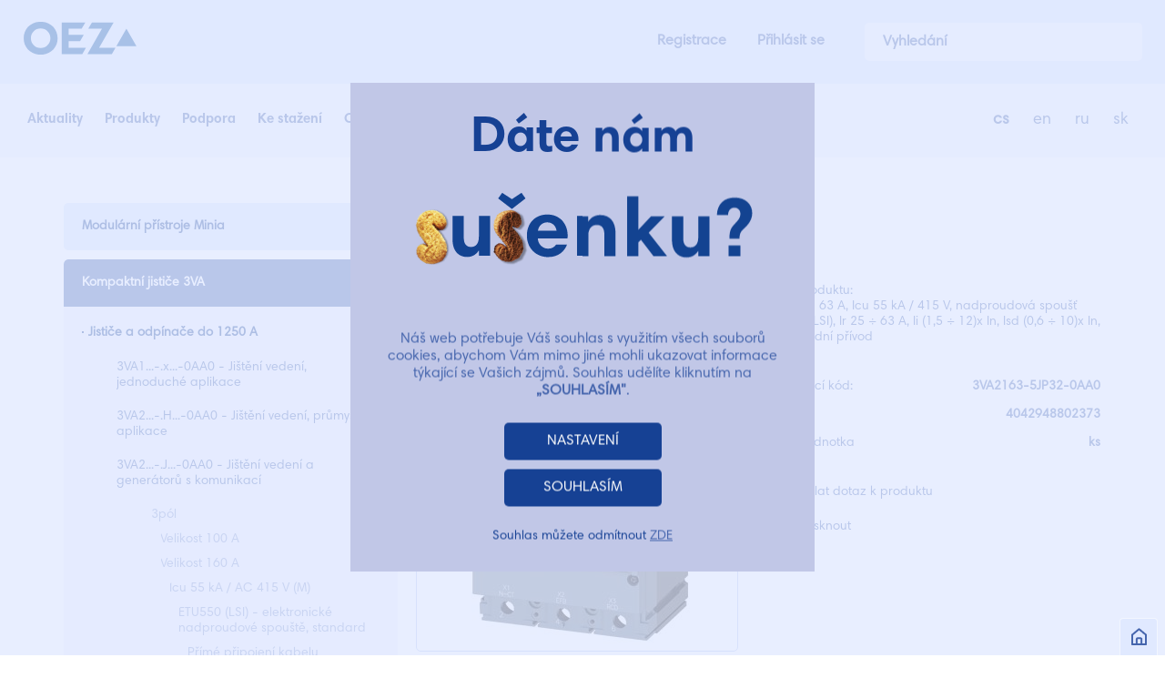

--- FILE ---
content_type: text/html; charset=utf-8
request_url: https://www.google.com/recaptcha/api2/anchor?ar=1&k=6LeNw7kZAAAAADl3J_754bPCgEohkTjvLXkhZ9Kr&co=aHR0cHM6Ly93d3cub2V6LmN6OjQ0Mw..&hl=en&v=PoyoqOPhxBO7pBk68S4YbpHZ&size=invisible&anchor-ms=20000&execute-ms=30000&cb=yu1528lacbnh
body_size: 48616
content:
<!DOCTYPE HTML><html dir="ltr" lang="en"><head><meta http-equiv="Content-Type" content="text/html; charset=UTF-8">
<meta http-equiv="X-UA-Compatible" content="IE=edge">
<title>reCAPTCHA</title>
<style type="text/css">
/* cyrillic-ext */
@font-face {
  font-family: 'Roboto';
  font-style: normal;
  font-weight: 400;
  font-stretch: 100%;
  src: url(//fonts.gstatic.com/s/roboto/v48/KFO7CnqEu92Fr1ME7kSn66aGLdTylUAMa3GUBHMdazTgWw.woff2) format('woff2');
  unicode-range: U+0460-052F, U+1C80-1C8A, U+20B4, U+2DE0-2DFF, U+A640-A69F, U+FE2E-FE2F;
}
/* cyrillic */
@font-face {
  font-family: 'Roboto';
  font-style: normal;
  font-weight: 400;
  font-stretch: 100%;
  src: url(//fonts.gstatic.com/s/roboto/v48/KFO7CnqEu92Fr1ME7kSn66aGLdTylUAMa3iUBHMdazTgWw.woff2) format('woff2');
  unicode-range: U+0301, U+0400-045F, U+0490-0491, U+04B0-04B1, U+2116;
}
/* greek-ext */
@font-face {
  font-family: 'Roboto';
  font-style: normal;
  font-weight: 400;
  font-stretch: 100%;
  src: url(//fonts.gstatic.com/s/roboto/v48/KFO7CnqEu92Fr1ME7kSn66aGLdTylUAMa3CUBHMdazTgWw.woff2) format('woff2');
  unicode-range: U+1F00-1FFF;
}
/* greek */
@font-face {
  font-family: 'Roboto';
  font-style: normal;
  font-weight: 400;
  font-stretch: 100%;
  src: url(//fonts.gstatic.com/s/roboto/v48/KFO7CnqEu92Fr1ME7kSn66aGLdTylUAMa3-UBHMdazTgWw.woff2) format('woff2');
  unicode-range: U+0370-0377, U+037A-037F, U+0384-038A, U+038C, U+038E-03A1, U+03A3-03FF;
}
/* math */
@font-face {
  font-family: 'Roboto';
  font-style: normal;
  font-weight: 400;
  font-stretch: 100%;
  src: url(//fonts.gstatic.com/s/roboto/v48/KFO7CnqEu92Fr1ME7kSn66aGLdTylUAMawCUBHMdazTgWw.woff2) format('woff2');
  unicode-range: U+0302-0303, U+0305, U+0307-0308, U+0310, U+0312, U+0315, U+031A, U+0326-0327, U+032C, U+032F-0330, U+0332-0333, U+0338, U+033A, U+0346, U+034D, U+0391-03A1, U+03A3-03A9, U+03B1-03C9, U+03D1, U+03D5-03D6, U+03F0-03F1, U+03F4-03F5, U+2016-2017, U+2034-2038, U+203C, U+2040, U+2043, U+2047, U+2050, U+2057, U+205F, U+2070-2071, U+2074-208E, U+2090-209C, U+20D0-20DC, U+20E1, U+20E5-20EF, U+2100-2112, U+2114-2115, U+2117-2121, U+2123-214F, U+2190, U+2192, U+2194-21AE, U+21B0-21E5, U+21F1-21F2, U+21F4-2211, U+2213-2214, U+2216-22FF, U+2308-230B, U+2310, U+2319, U+231C-2321, U+2336-237A, U+237C, U+2395, U+239B-23B7, U+23D0, U+23DC-23E1, U+2474-2475, U+25AF, U+25B3, U+25B7, U+25BD, U+25C1, U+25CA, U+25CC, U+25FB, U+266D-266F, U+27C0-27FF, U+2900-2AFF, U+2B0E-2B11, U+2B30-2B4C, U+2BFE, U+3030, U+FF5B, U+FF5D, U+1D400-1D7FF, U+1EE00-1EEFF;
}
/* symbols */
@font-face {
  font-family: 'Roboto';
  font-style: normal;
  font-weight: 400;
  font-stretch: 100%;
  src: url(//fonts.gstatic.com/s/roboto/v48/KFO7CnqEu92Fr1ME7kSn66aGLdTylUAMaxKUBHMdazTgWw.woff2) format('woff2');
  unicode-range: U+0001-000C, U+000E-001F, U+007F-009F, U+20DD-20E0, U+20E2-20E4, U+2150-218F, U+2190, U+2192, U+2194-2199, U+21AF, U+21E6-21F0, U+21F3, U+2218-2219, U+2299, U+22C4-22C6, U+2300-243F, U+2440-244A, U+2460-24FF, U+25A0-27BF, U+2800-28FF, U+2921-2922, U+2981, U+29BF, U+29EB, U+2B00-2BFF, U+4DC0-4DFF, U+FFF9-FFFB, U+10140-1018E, U+10190-1019C, U+101A0, U+101D0-101FD, U+102E0-102FB, U+10E60-10E7E, U+1D2C0-1D2D3, U+1D2E0-1D37F, U+1F000-1F0FF, U+1F100-1F1AD, U+1F1E6-1F1FF, U+1F30D-1F30F, U+1F315, U+1F31C, U+1F31E, U+1F320-1F32C, U+1F336, U+1F378, U+1F37D, U+1F382, U+1F393-1F39F, U+1F3A7-1F3A8, U+1F3AC-1F3AF, U+1F3C2, U+1F3C4-1F3C6, U+1F3CA-1F3CE, U+1F3D4-1F3E0, U+1F3ED, U+1F3F1-1F3F3, U+1F3F5-1F3F7, U+1F408, U+1F415, U+1F41F, U+1F426, U+1F43F, U+1F441-1F442, U+1F444, U+1F446-1F449, U+1F44C-1F44E, U+1F453, U+1F46A, U+1F47D, U+1F4A3, U+1F4B0, U+1F4B3, U+1F4B9, U+1F4BB, U+1F4BF, U+1F4C8-1F4CB, U+1F4D6, U+1F4DA, U+1F4DF, U+1F4E3-1F4E6, U+1F4EA-1F4ED, U+1F4F7, U+1F4F9-1F4FB, U+1F4FD-1F4FE, U+1F503, U+1F507-1F50B, U+1F50D, U+1F512-1F513, U+1F53E-1F54A, U+1F54F-1F5FA, U+1F610, U+1F650-1F67F, U+1F687, U+1F68D, U+1F691, U+1F694, U+1F698, U+1F6AD, U+1F6B2, U+1F6B9-1F6BA, U+1F6BC, U+1F6C6-1F6CF, U+1F6D3-1F6D7, U+1F6E0-1F6EA, U+1F6F0-1F6F3, U+1F6F7-1F6FC, U+1F700-1F7FF, U+1F800-1F80B, U+1F810-1F847, U+1F850-1F859, U+1F860-1F887, U+1F890-1F8AD, U+1F8B0-1F8BB, U+1F8C0-1F8C1, U+1F900-1F90B, U+1F93B, U+1F946, U+1F984, U+1F996, U+1F9E9, U+1FA00-1FA6F, U+1FA70-1FA7C, U+1FA80-1FA89, U+1FA8F-1FAC6, U+1FACE-1FADC, U+1FADF-1FAE9, U+1FAF0-1FAF8, U+1FB00-1FBFF;
}
/* vietnamese */
@font-face {
  font-family: 'Roboto';
  font-style: normal;
  font-weight: 400;
  font-stretch: 100%;
  src: url(//fonts.gstatic.com/s/roboto/v48/KFO7CnqEu92Fr1ME7kSn66aGLdTylUAMa3OUBHMdazTgWw.woff2) format('woff2');
  unicode-range: U+0102-0103, U+0110-0111, U+0128-0129, U+0168-0169, U+01A0-01A1, U+01AF-01B0, U+0300-0301, U+0303-0304, U+0308-0309, U+0323, U+0329, U+1EA0-1EF9, U+20AB;
}
/* latin-ext */
@font-face {
  font-family: 'Roboto';
  font-style: normal;
  font-weight: 400;
  font-stretch: 100%;
  src: url(//fonts.gstatic.com/s/roboto/v48/KFO7CnqEu92Fr1ME7kSn66aGLdTylUAMa3KUBHMdazTgWw.woff2) format('woff2');
  unicode-range: U+0100-02BA, U+02BD-02C5, U+02C7-02CC, U+02CE-02D7, U+02DD-02FF, U+0304, U+0308, U+0329, U+1D00-1DBF, U+1E00-1E9F, U+1EF2-1EFF, U+2020, U+20A0-20AB, U+20AD-20C0, U+2113, U+2C60-2C7F, U+A720-A7FF;
}
/* latin */
@font-face {
  font-family: 'Roboto';
  font-style: normal;
  font-weight: 400;
  font-stretch: 100%;
  src: url(//fonts.gstatic.com/s/roboto/v48/KFO7CnqEu92Fr1ME7kSn66aGLdTylUAMa3yUBHMdazQ.woff2) format('woff2');
  unicode-range: U+0000-00FF, U+0131, U+0152-0153, U+02BB-02BC, U+02C6, U+02DA, U+02DC, U+0304, U+0308, U+0329, U+2000-206F, U+20AC, U+2122, U+2191, U+2193, U+2212, U+2215, U+FEFF, U+FFFD;
}
/* cyrillic-ext */
@font-face {
  font-family: 'Roboto';
  font-style: normal;
  font-weight: 500;
  font-stretch: 100%;
  src: url(//fonts.gstatic.com/s/roboto/v48/KFO7CnqEu92Fr1ME7kSn66aGLdTylUAMa3GUBHMdazTgWw.woff2) format('woff2');
  unicode-range: U+0460-052F, U+1C80-1C8A, U+20B4, U+2DE0-2DFF, U+A640-A69F, U+FE2E-FE2F;
}
/* cyrillic */
@font-face {
  font-family: 'Roboto';
  font-style: normal;
  font-weight: 500;
  font-stretch: 100%;
  src: url(//fonts.gstatic.com/s/roboto/v48/KFO7CnqEu92Fr1ME7kSn66aGLdTylUAMa3iUBHMdazTgWw.woff2) format('woff2');
  unicode-range: U+0301, U+0400-045F, U+0490-0491, U+04B0-04B1, U+2116;
}
/* greek-ext */
@font-face {
  font-family: 'Roboto';
  font-style: normal;
  font-weight: 500;
  font-stretch: 100%;
  src: url(//fonts.gstatic.com/s/roboto/v48/KFO7CnqEu92Fr1ME7kSn66aGLdTylUAMa3CUBHMdazTgWw.woff2) format('woff2');
  unicode-range: U+1F00-1FFF;
}
/* greek */
@font-face {
  font-family: 'Roboto';
  font-style: normal;
  font-weight: 500;
  font-stretch: 100%;
  src: url(//fonts.gstatic.com/s/roboto/v48/KFO7CnqEu92Fr1ME7kSn66aGLdTylUAMa3-UBHMdazTgWw.woff2) format('woff2');
  unicode-range: U+0370-0377, U+037A-037F, U+0384-038A, U+038C, U+038E-03A1, U+03A3-03FF;
}
/* math */
@font-face {
  font-family: 'Roboto';
  font-style: normal;
  font-weight: 500;
  font-stretch: 100%;
  src: url(//fonts.gstatic.com/s/roboto/v48/KFO7CnqEu92Fr1ME7kSn66aGLdTylUAMawCUBHMdazTgWw.woff2) format('woff2');
  unicode-range: U+0302-0303, U+0305, U+0307-0308, U+0310, U+0312, U+0315, U+031A, U+0326-0327, U+032C, U+032F-0330, U+0332-0333, U+0338, U+033A, U+0346, U+034D, U+0391-03A1, U+03A3-03A9, U+03B1-03C9, U+03D1, U+03D5-03D6, U+03F0-03F1, U+03F4-03F5, U+2016-2017, U+2034-2038, U+203C, U+2040, U+2043, U+2047, U+2050, U+2057, U+205F, U+2070-2071, U+2074-208E, U+2090-209C, U+20D0-20DC, U+20E1, U+20E5-20EF, U+2100-2112, U+2114-2115, U+2117-2121, U+2123-214F, U+2190, U+2192, U+2194-21AE, U+21B0-21E5, U+21F1-21F2, U+21F4-2211, U+2213-2214, U+2216-22FF, U+2308-230B, U+2310, U+2319, U+231C-2321, U+2336-237A, U+237C, U+2395, U+239B-23B7, U+23D0, U+23DC-23E1, U+2474-2475, U+25AF, U+25B3, U+25B7, U+25BD, U+25C1, U+25CA, U+25CC, U+25FB, U+266D-266F, U+27C0-27FF, U+2900-2AFF, U+2B0E-2B11, U+2B30-2B4C, U+2BFE, U+3030, U+FF5B, U+FF5D, U+1D400-1D7FF, U+1EE00-1EEFF;
}
/* symbols */
@font-face {
  font-family: 'Roboto';
  font-style: normal;
  font-weight: 500;
  font-stretch: 100%;
  src: url(//fonts.gstatic.com/s/roboto/v48/KFO7CnqEu92Fr1ME7kSn66aGLdTylUAMaxKUBHMdazTgWw.woff2) format('woff2');
  unicode-range: U+0001-000C, U+000E-001F, U+007F-009F, U+20DD-20E0, U+20E2-20E4, U+2150-218F, U+2190, U+2192, U+2194-2199, U+21AF, U+21E6-21F0, U+21F3, U+2218-2219, U+2299, U+22C4-22C6, U+2300-243F, U+2440-244A, U+2460-24FF, U+25A0-27BF, U+2800-28FF, U+2921-2922, U+2981, U+29BF, U+29EB, U+2B00-2BFF, U+4DC0-4DFF, U+FFF9-FFFB, U+10140-1018E, U+10190-1019C, U+101A0, U+101D0-101FD, U+102E0-102FB, U+10E60-10E7E, U+1D2C0-1D2D3, U+1D2E0-1D37F, U+1F000-1F0FF, U+1F100-1F1AD, U+1F1E6-1F1FF, U+1F30D-1F30F, U+1F315, U+1F31C, U+1F31E, U+1F320-1F32C, U+1F336, U+1F378, U+1F37D, U+1F382, U+1F393-1F39F, U+1F3A7-1F3A8, U+1F3AC-1F3AF, U+1F3C2, U+1F3C4-1F3C6, U+1F3CA-1F3CE, U+1F3D4-1F3E0, U+1F3ED, U+1F3F1-1F3F3, U+1F3F5-1F3F7, U+1F408, U+1F415, U+1F41F, U+1F426, U+1F43F, U+1F441-1F442, U+1F444, U+1F446-1F449, U+1F44C-1F44E, U+1F453, U+1F46A, U+1F47D, U+1F4A3, U+1F4B0, U+1F4B3, U+1F4B9, U+1F4BB, U+1F4BF, U+1F4C8-1F4CB, U+1F4D6, U+1F4DA, U+1F4DF, U+1F4E3-1F4E6, U+1F4EA-1F4ED, U+1F4F7, U+1F4F9-1F4FB, U+1F4FD-1F4FE, U+1F503, U+1F507-1F50B, U+1F50D, U+1F512-1F513, U+1F53E-1F54A, U+1F54F-1F5FA, U+1F610, U+1F650-1F67F, U+1F687, U+1F68D, U+1F691, U+1F694, U+1F698, U+1F6AD, U+1F6B2, U+1F6B9-1F6BA, U+1F6BC, U+1F6C6-1F6CF, U+1F6D3-1F6D7, U+1F6E0-1F6EA, U+1F6F0-1F6F3, U+1F6F7-1F6FC, U+1F700-1F7FF, U+1F800-1F80B, U+1F810-1F847, U+1F850-1F859, U+1F860-1F887, U+1F890-1F8AD, U+1F8B0-1F8BB, U+1F8C0-1F8C1, U+1F900-1F90B, U+1F93B, U+1F946, U+1F984, U+1F996, U+1F9E9, U+1FA00-1FA6F, U+1FA70-1FA7C, U+1FA80-1FA89, U+1FA8F-1FAC6, U+1FACE-1FADC, U+1FADF-1FAE9, U+1FAF0-1FAF8, U+1FB00-1FBFF;
}
/* vietnamese */
@font-face {
  font-family: 'Roboto';
  font-style: normal;
  font-weight: 500;
  font-stretch: 100%;
  src: url(//fonts.gstatic.com/s/roboto/v48/KFO7CnqEu92Fr1ME7kSn66aGLdTylUAMa3OUBHMdazTgWw.woff2) format('woff2');
  unicode-range: U+0102-0103, U+0110-0111, U+0128-0129, U+0168-0169, U+01A0-01A1, U+01AF-01B0, U+0300-0301, U+0303-0304, U+0308-0309, U+0323, U+0329, U+1EA0-1EF9, U+20AB;
}
/* latin-ext */
@font-face {
  font-family: 'Roboto';
  font-style: normal;
  font-weight: 500;
  font-stretch: 100%;
  src: url(//fonts.gstatic.com/s/roboto/v48/KFO7CnqEu92Fr1ME7kSn66aGLdTylUAMa3KUBHMdazTgWw.woff2) format('woff2');
  unicode-range: U+0100-02BA, U+02BD-02C5, U+02C7-02CC, U+02CE-02D7, U+02DD-02FF, U+0304, U+0308, U+0329, U+1D00-1DBF, U+1E00-1E9F, U+1EF2-1EFF, U+2020, U+20A0-20AB, U+20AD-20C0, U+2113, U+2C60-2C7F, U+A720-A7FF;
}
/* latin */
@font-face {
  font-family: 'Roboto';
  font-style: normal;
  font-weight: 500;
  font-stretch: 100%;
  src: url(//fonts.gstatic.com/s/roboto/v48/KFO7CnqEu92Fr1ME7kSn66aGLdTylUAMa3yUBHMdazQ.woff2) format('woff2');
  unicode-range: U+0000-00FF, U+0131, U+0152-0153, U+02BB-02BC, U+02C6, U+02DA, U+02DC, U+0304, U+0308, U+0329, U+2000-206F, U+20AC, U+2122, U+2191, U+2193, U+2212, U+2215, U+FEFF, U+FFFD;
}
/* cyrillic-ext */
@font-face {
  font-family: 'Roboto';
  font-style: normal;
  font-weight: 900;
  font-stretch: 100%;
  src: url(//fonts.gstatic.com/s/roboto/v48/KFO7CnqEu92Fr1ME7kSn66aGLdTylUAMa3GUBHMdazTgWw.woff2) format('woff2');
  unicode-range: U+0460-052F, U+1C80-1C8A, U+20B4, U+2DE0-2DFF, U+A640-A69F, U+FE2E-FE2F;
}
/* cyrillic */
@font-face {
  font-family: 'Roboto';
  font-style: normal;
  font-weight: 900;
  font-stretch: 100%;
  src: url(//fonts.gstatic.com/s/roboto/v48/KFO7CnqEu92Fr1ME7kSn66aGLdTylUAMa3iUBHMdazTgWw.woff2) format('woff2');
  unicode-range: U+0301, U+0400-045F, U+0490-0491, U+04B0-04B1, U+2116;
}
/* greek-ext */
@font-face {
  font-family: 'Roboto';
  font-style: normal;
  font-weight: 900;
  font-stretch: 100%;
  src: url(//fonts.gstatic.com/s/roboto/v48/KFO7CnqEu92Fr1ME7kSn66aGLdTylUAMa3CUBHMdazTgWw.woff2) format('woff2');
  unicode-range: U+1F00-1FFF;
}
/* greek */
@font-face {
  font-family: 'Roboto';
  font-style: normal;
  font-weight: 900;
  font-stretch: 100%;
  src: url(//fonts.gstatic.com/s/roboto/v48/KFO7CnqEu92Fr1ME7kSn66aGLdTylUAMa3-UBHMdazTgWw.woff2) format('woff2');
  unicode-range: U+0370-0377, U+037A-037F, U+0384-038A, U+038C, U+038E-03A1, U+03A3-03FF;
}
/* math */
@font-face {
  font-family: 'Roboto';
  font-style: normal;
  font-weight: 900;
  font-stretch: 100%;
  src: url(//fonts.gstatic.com/s/roboto/v48/KFO7CnqEu92Fr1ME7kSn66aGLdTylUAMawCUBHMdazTgWw.woff2) format('woff2');
  unicode-range: U+0302-0303, U+0305, U+0307-0308, U+0310, U+0312, U+0315, U+031A, U+0326-0327, U+032C, U+032F-0330, U+0332-0333, U+0338, U+033A, U+0346, U+034D, U+0391-03A1, U+03A3-03A9, U+03B1-03C9, U+03D1, U+03D5-03D6, U+03F0-03F1, U+03F4-03F5, U+2016-2017, U+2034-2038, U+203C, U+2040, U+2043, U+2047, U+2050, U+2057, U+205F, U+2070-2071, U+2074-208E, U+2090-209C, U+20D0-20DC, U+20E1, U+20E5-20EF, U+2100-2112, U+2114-2115, U+2117-2121, U+2123-214F, U+2190, U+2192, U+2194-21AE, U+21B0-21E5, U+21F1-21F2, U+21F4-2211, U+2213-2214, U+2216-22FF, U+2308-230B, U+2310, U+2319, U+231C-2321, U+2336-237A, U+237C, U+2395, U+239B-23B7, U+23D0, U+23DC-23E1, U+2474-2475, U+25AF, U+25B3, U+25B7, U+25BD, U+25C1, U+25CA, U+25CC, U+25FB, U+266D-266F, U+27C0-27FF, U+2900-2AFF, U+2B0E-2B11, U+2B30-2B4C, U+2BFE, U+3030, U+FF5B, U+FF5D, U+1D400-1D7FF, U+1EE00-1EEFF;
}
/* symbols */
@font-face {
  font-family: 'Roboto';
  font-style: normal;
  font-weight: 900;
  font-stretch: 100%;
  src: url(//fonts.gstatic.com/s/roboto/v48/KFO7CnqEu92Fr1ME7kSn66aGLdTylUAMaxKUBHMdazTgWw.woff2) format('woff2');
  unicode-range: U+0001-000C, U+000E-001F, U+007F-009F, U+20DD-20E0, U+20E2-20E4, U+2150-218F, U+2190, U+2192, U+2194-2199, U+21AF, U+21E6-21F0, U+21F3, U+2218-2219, U+2299, U+22C4-22C6, U+2300-243F, U+2440-244A, U+2460-24FF, U+25A0-27BF, U+2800-28FF, U+2921-2922, U+2981, U+29BF, U+29EB, U+2B00-2BFF, U+4DC0-4DFF, U+FFF9-FFFB, U+10140-1018E, U+10190-1019C, U+101A0, U+101D0-101FD, U+102E0-102FB, U+10E60-10E7E, U+1D2C0-1D2D3, U+1D2E0-1D37F, U+1F000-1F0FF, U+1F100-1F1AD, U+1F1E6-1F1FF, U+1F30D-1F30F, U+1F315, U+1F31C, U+1F31E, U+1F320-1F32C, U+1F336, U+1F378, U+1F37D, U+1F382, U+1F393-1F39F, U+1F3A7-1F3A8, U+1F3AC-1F3AF, U+1F3C2, U+1F3C4-1F3C6, U+1F3CA-1F3CE, U+1F3D4-1F3E0, U+1F3ED, U+1F3F1-1F3F3, U+1F3F5-1F3F7, U+1F408, U+1F415, U+1F41F, U+1F426, U+1F43F, U+1F441-1F442, U+1F444, U+1F446-1F449, U+1F44C-1F44E, U+1F453, U+1F46A, U+1F47D, U+1F4A3, U+1F4B0, U+1F4B3, U+1F4B9, U+1F4BB, U+1F4BF, U+1F4C8-1F4CB, U+1F4D6, U+1F4DA, U+1F4DF, U+1F4E3-1F4E6, U+1F4EA-1F4ED, U+1F4F7, U+1F4F9-1F4FB, U+1F4FD-1F4FE, U+1F503, U+1F507-1F50B, U+1F50D, U+1F512-1F513, U+1F53E-1F54A, U+1F54F-1F5FA, U+1F610, U+1F650-1F67F, U+1F687, U+1F68D, U+1F691, U+1F694, U+1F698, U+1F6AD, U+1F6B2, U+1F6B9-1F6BA, U+1F6BC, U+1F6C6-1F6CF, U+1F6D3-1F6D7, U+1F6E0-1F6EA, U+1F6F0-1F6F3, U+1F6F7-1F6FC, U+1F700-1F7FF, U+1F800-1F80B, U+1F810-1F847, U+1F850-1F859, U+1F860-1F887, U+1F890-1F8AD, U+1F8B0-1F8BB, U+1F8C0-1F8C1, U+1F900-1F90B, U+1F93B, U+1F946, U+1F984, U+1F996, U+1F9E9, U+1FA00-1FA6F, U+1FA70-1FA7C, U+1FA80-1FA89, U+1FA8F-1FAC6, U+1FACE-1FADC, U+1FADF-1FAE9, U+1FAF0-1FAF8, U+1FB00-1FBFF;
}
/* vietnamese */
@font-face {
  font-family: 'Roboto';
  font-style: normal;
  font-weight: 900;
  font-stretch: 100%;
  src: url(//fonts.gstatic.com/s/roboto/v48/KFO7CnqEu92Fr1ME7kSn66aGLdTylUAMa3OUBHMdazTgWw.woff2) format('woff2');
  unicode-range: U+0102-0103, U+0110-0111, U+0128-0129, U+0168-0169, U+01A0-01A1, U+01AF-01B0, U+0300-0301, U+0303-0304, U+0308-0309, U+0323, U+0329, U+1EA0-1EF9, U+20AB;
}
/* latin-ext */
@font-face {
  font-family: 'Roboto';
  font-style: normal;
  font-weight: 900;
  font-stretch: 100%;
  src: url(//fonts.gstatic.com/s/roboto/v48/KFO7CnqEu92Fr1ME7kSn66aGLdTylUAMa3KUBHMdazTgWw.woff2) format('woff2');
  unicode-range: U+0100-02BA, U+02BD-02C5, U+02C7-02CC, U+02CE-02D7, U+02DD-02FF, U+0304, U+0308, U+0329, U+1D00-1DBF, U+1E00-1E9F, U+1EF2-1EFF, U+2020, U+20A0-20AB, U+20AD-20C0, U+2113, U+2C60-2C7F, U+A720-A7FF;
}
/* latin */
@font-face {
  font-family: 'Roboto';
  font-style: normal;
  font-weight: 900;
  font-stretch: 100%;
  src: url(//fonts.gstatic.com/s/roboto/v48/KFO7CnqEu92Fr1ME7kSn66aGLdTylUAMa3yUBHMdazQ.woff2) format('woff2');
  unicode-range: U+0000-00FF, U+0131, U+0152-0153, U+02BB-02BC, U+02C6, U+02DA, U+02DC, U+0304, U+0308, U+0329, U+2000-206F, U+20AC, U+2122, U+2191, U+2193, U+2212, U+2215, U+FEFF, U+FFFD;
}

</style>
<link rel="stylesheet" type="text/css" href="https://www.gstatic.com/recaptcha/releases/PoyoqOPhxBO7pBk68S4YbpHZ/styles__ltr.css">
<script nonce="2ll58omfSZmiRcaOUUYopw" type="text/javascript">window['__recaptcha_api'] = 'https://www.google.com/recaptcha/api2/';</script>
<script type="text/javascript" src="https://www.gstatic.com/recaptcha/releases/PoyoqOPhxBO7pBk68S4YbpHZ/recaptcha__en.js" nonce="2ll58omfSZmiRcaOUUYopw">
      
    </script></head>
<body><div id="rc-anchor-alert" class="rc-anchor-alert"></div>
<input type="hidden" id="recaptcha-token" value="[base64]">
<script type="text/javascript" nonce="2ll58omfSZmiRcaOUUYopw">
      recaptcha.anchor.Main.init("[\x22ainput\x22,[\x22bgdata\x22,\x22\x22,\[base64]/[base64]/[base64]/[base64]/[base64]/[base64]/KGcoTywyNTMsTy5PKSxVRyhPLEMpKTpnKE8sMjUzLEMpLE8pKSxsKSksTykpfSxieT1mdW5jdGlvbihDLE8sdSxsKXtmb3IobD0odT1SKEMpLDApO08+MDtPLS0pbD1sPDw4fFooQyk7ZyhDLHUsbCl9LFVHPWZ1bmN0aW9uKEMsTyl7Qy5pLmxlbmd0aD4xMDQ/[base64]/[base64]/[base64]/[base64]/[base64]/[base64]/[base64]\\u003d\x22,\[base64]\\u003d\\u003d\x22,\x22w5AlEcOwL8ObZ8K/woUrDMOABsKidsOxwqTCoMKPTTYcajBIPBt0woNMwq7DlMKfZcOERTjDlsKJb0wuRsORI8OCw4HCpsKRaAByw6vCoBHDi1PCmMO+wojDlQtbw6UeASTClVrDvcKSwqpBLjIoBg3Dm1fCqy/[base64]/w6DDosOJw5HCpWjDswXDvcOkcMKdPD1mR23Dvg/[base64]/dUgXwoPDicOZwoFNw5nDhsK9w5sRwrbCjWTDsnNsKBdlw4EGwr/Cl1/[base64]/Co0XDnwAgw7hbCMOpwqFHw4rCjW5xw7HDgcKAwrZUHcKUwpnCk2nDvMK9w7ZqBjQFwpzCscO6wrPChRI3WUUEKWPCpMK2wrHCqMOGwp1Kw7ILw77ChMOJw4pGd0/CjU/[base64]/YMONwrtXWg8YSMK5woYOMFBMHSHDsyHDicOVasOswoYtw7BKYMOdw6JsCsOlwoglKm3DqcKDd8Omw7jDpMO+woHCtzPDmsOnw6hXPMOFB8O0TCjCuRjCpsKEH0TDhcKvOMKUNUbCiMOGIDIZw7/Du8K9AsO4GGzCthHDpsOuw4TDsl4Cc04Kwp85woo7w7nCrF7DhsK+wpLCmywWDgZOwqcyPj8OYB7CtcO9DcKeZmZsGB3DosKkO2/Cp8KbLRDDksOoEcOBwrs/[base64]/[base64]/CmsOxTFJZw4HCsMK7w7x+KzvCrA7CvMOXD8OOUirClTxrw4ADMXHDosOFdsKrMXpfXcKbP09dwoAjw7HCpMO3dQLCqSVPw43DvMOtwpYhwo/DnMOzwovDkV/[base64]/a8OxPxtGcj7Dr8OuN8OQL8O+WsKAw7rDi8O7w7Ncw5R4w7jCrkR3cmhQwrPDvsKKwpBGw5w9cnd1w7PCrhrCr8OfekfCkMOFw5/Cuy/Dq0jDmcKzCMO7Q8O6HcKbwr9FwpBiF03CqsOSecOwETlaXMKEf8KAw4rCm8OHw6FrT2TCucOnwrlZTMKQw47DllXDkVR4wqkyw7E2wqjClHNkw7vDrW/[base64]/[base64]/EyTDkiMYw4TDsMKgwrXDusKrGsOrP3wWwpd/RhjDq8OPw6xSw5LDrS/Dj1TCj8OVJcOaw5EYw7BgflXCjm/DngpFXzDCr2XDqMKzRCzDn2Yhw7zChcOnwqfCiDR7wr0SMHTCkSB5w7vDpcOyKMO2SAg1CmfCuzrCtcO/wofDlMOpwp3DmMOwwo19w4vCt8O+WhZmwpJMwqfConLDk8ORw61yW8K1w4o3CMOow75Yw7E7LnTDi8K3KsOofMO2wr/DtMO0wrpGfWA4w6/DqmZhbibCgsO1FTZywpjDr8KZwqg9acOlK3lhGsOBMMOkw7jDk8KUW8Kqw5zDi8O2V8OTDMOOXwV5w4YsQAUZU8OsInd/[base64]/CtcOiKcKPw7YoW8O2Xz/DhMKNwoPCgkTDr2DDrmQSwqLCn27DgMOyScOGfDlFH1fCuMKjwrplw7hAw6pGw57DmsKXcMKwXsKkwrVwVwpGWcOWQm08wqEgQxIPwp5KwrRubFwWGARWwqDDhR3DgXjDicOowp4Tw43CkT/DrsODQyDCpENQwrjCpgZlZm3Dmg1Nw4XDs1Mnw5fCoMO/w43CoALCoDbCg0NRfRwHw5bCsyNAwqvCt8Oawq7CrHQLwqc2NQrCvDNawpvDpMOtLx/CvMOvZQbDmxbCq8OUw6HCvsKswrfDgsOHS2XDnMKuPhskC8KywpHDsWI8Qn4NRsKHI8Kmd2PCqkXCusONXwvCgcKxEcOJYsKuwpZ9GsO3RMOrFBlWP8KiwoZmZ2bDksKtXMOkBcObUjTDksOWw5XDssOtGCjCtitFw7d0w7XChMKkwrMOwqlHw5TCrsO1wr4sw4d/w7cEw6HCp8Kqw4jDhSrCqsKkEgfDvz3CtgLCoA3CqMOsLsO6EcO0w4LCmcKkQTDDs8O/w5wgM1HDkMO+PcOUOsOTeMOQXmXCpTPDmCbDmAQUAUgVe3gmw5Ibw53CnA7DtcKtXHR5EAnDosKfw50aw5lkTyTDosOdwrXDk8OEw5HCtSvDhcKMwrN6wqLDpsKnwr1xMSLCmcKRVsKaYMKrV8O/TsKWX8KeLzVhbEfCl1/DgcKyR0LCj8O6w7DCksOlw5LCgTHCiB4bw6HCoH0oey/[base64]/CgAo7FyklAWZIw6dofykbw4TCmlITRm/DuwnCpMOiwos0wqvDo8OoGcKHw4EcwrzCqTBjwoPChGvCjgg/w6lNw4NpQ8KsdMKQdcK8wopqw7DCq1Z2wprDjQJRw4MGw5VlCsOgw4cNEMKjIcOzwr1iNMOcD23CriLCrsOYw41qXcOaw5/[base64]/CncKaYx88L8OJDUAWw4PCqMO6TyF0wr45wq/DvsKYR35oA8O2wpRcPcKJZXocw6jDscKYw4Npa8K+aMOEw7Nqw4APasKhw4Mtw7vDhcOZHnTDrcKTw6pVw5M9w6PCh8OjM11aNcOrL8KRL17Dox/Dt8K6wqkFwow6wqrCgFI/MHXCr8KhwonDuMKhw73CliUxEmcOw5QZw6/ChkNtL1DCtnXDn8OTw4bDnB7Cu8OqFU7CvcKlATPDpsO7w4UleMOTw73CnHDDl8OHHsK2IsOZwpXDh2PCg8KsY8KOw5DDuAoMw5cKLsKHwozDg14JwqQUwp7DmFrDoColw5DCqFbCgl0EDsOzMTXDtyhiBcKdTH0gCcOdHsKgRVTCly/DksKAXGwFw59iwpMhJ8K9w7LDssKrclrCnsO9w6Ykw5oswqZWVAvDr8OXwooDwp/DiyHCpBrChcOIYMKEEDI/[base64]/DnhfDjsO3wpU+TsK6eMO5J0oqUsOgw4XDssKYw5YDwp7Dr2DDhcOlPjrCgsOmX2E/woDDucKBw7kSwp7Csm3ChMO6w70bwqjDrMKgbMKSw68QJUsTDy7Di8KROcORwrvCvlPCnsKowq3CvcKowr3DpiglOTHCkhLDoS08BhZnwooxWsK/KlQQw7PCrA/DjH/[base64]/[base64]/CgsOTw6p/OAdYLcKEOjByw4BYIMKXCETCk8Ktw4UXwprDk8Owe8Onw6nCqVTCtVFgwqTDgcO+w4DDhXnDlsOGwr/CrcOrB8KhCMKmbsKCwrLDkcOXG8Kpw6jChcOQwownSgPDikDDlWlUw7VuIsOFwpx6A8Ksw48OcsKhNMONwp0gw65CdAfDhcK0aTnDnBPDohXCtcK0ccKGwpoew7zDjxZuZgobw6RtwpALc8KEcFPDrTBuVWjDr8K7wqJHW8K8QsOgwpkpYsORw59OF1Azwp/Dv8KCH0DDhMOww5/[base64]/w44ICjhsPikUJcORZGYwwqsYwqjCo1AzeVvDrmHCiMKIJEMQw5cswqxSIMKwClYmwoLDjcKSw4Rvw5PDtlrDiMOVDyw3VDIew7Q8Q8K3w77Dkl85w7/[base64]/c3V1bMKVwpDDphA7wqnCiRzDs03Ctn3DmcOAw5V6w5fDoCDDnjVYw4URwoDDrsOew7JTYEzCksOZbSNOEGZFwopGB1nCg8OjVsKzDUFkwqxuw6JJZMKcFsONw5HDqcOfw6nDgiR/[base64]/[base64]/[base64]/DuMOcw4dgwoR7w4dFZzHCkWDDthfDu8O6dyYqfsO1QEQRckTDmU4vDGrCrl9ZD8Oawp0MGBQEVD7DjMKwNHNWwq3DgzPDnMKWw5IdA2nDisOlY3DDtSAkf8Kyd0Y1w6nDrW/[base64]/CnVLCk8KFwp/[base64]/A8KywpzCuMKAPMOCwpIew5XDscORMgYmwpzDhmdkw70DbUxTw6vCqRHDpRnDuMO/[base64]/DjXh+w6NVw4jCgMOIw612DsKVcMO4w4bDrsKOVsK0wqLDhnnCklHCvRHDnFVvw7Vcf8OMw5FhTHEIwoXDqkRPYiLDnQjCkcO1YW9ew7/CiQnDslw2w79bwqbCtcO+wpZ8Y8KfBcKFGsO9w4wuwrbCtSsNKMKOXsK4w5/ChMKJw5LDrcK4VcKGw7TCr8O1w5fCkMKJw64/woleQHgFecKLwoDCmMOROhNREk1Fw7E7HWbCt8O7ZsKHwoDCrMO6wrrDtMOsOcKUXCDDtcOSAMONYj3Ct8KkwoVhwrTDvMO8w4DDujrCm1nDqsKTfwDDhwLDsEtdwqHDoMOyw74Yw67CnsOJPcKJwr7CmcKkwqx0esKBw6jDqz/DpG3DnynChR3Dk8OJecKowoPDjsOnwofDncKbw6nCsnDCu8OgOMOUbjTCuMOHCsKIw68qAHFUJsOYc8KsaRApd1vChsKywpTCpsKlwp8dwpwKBCfChXHDgFXCqcODwqzCgXsvw5FVSRMJw7XDjxvDkCE9NUjDjEZ0w6/[base64]/Dv8O5wobCpmPDvQcmXgAbwo3DhWnCnUl6SMONwqsvND7DlTJWUMK7w7bCj3tRwoHDrsOxUTPDjlzDj8OVZcOITVvDnMOvHzoubE89LzMAwqzDsz/Cgg8Aw5bCpArDmmVFAMKcwoTDv0TDn1g7w4zDgsO4EhzCt8OQUcOrD3UeRhvDoS5Gwo8kwpbDqBvDlwYPwr/[base64]/BMKRw7xWcwHDrMOWWcOJQMOxOTnCjnXCjCbDoX3CpMKIL8KQCsOFJXHDux7DpirDqcOqwpvCrsKBw5AhS8O/w55oOCfDjGTClkPCrk7DrhcSVF3DqcOuw6/DusKPwr3CqHpTUC3Dk0YmUsOjwqXCo8KQwqrCmivDqU0PekIlKVNBAXLCn3DDisKcwqbDmMO7O8OuwqnCvsODJH/DuFTDpUjCicOuGMOJwqjDpMKcw6jCv8OiGxMQwoFGwqfCggplw6XDoMOlwpc5w7sVwobCpMKNWRrDsE3DpMOKwo8xw4ozZ8KCw4DCnk/Dr8O5w4/DnsOjWDvDvcONw53DuijCq8KTYU7ClW4tw6bCiMOqw4YSMsO4w4bCjUNZw5N4w7nChcOrecOfYh7CvsONZFjDmHtRwqzCrxgZwppew4IPa3/[base64]/CrsK7PsOoG8KaXlrDhQw+RlDCqMOcDMKgw63Dv8OmL8OTw5Mdw6wHwrzDuwFxZ1/Dp3LCrA1KEcO8SsKMV8OIOsK8MsOkwpsGw4PChXPCs8O4eMOnwoTDrW3Co8Oow740XHFTw6ITwr/DhBvCrhnChT4zVcKQQsOow7cDCcKpw7xLc2TDgzxAwpvDpgfDkEVKFzPDnsKDTcOPE8O9woYEwpteO8ODGWcHwpnDosO6wrDCpMKCBjUvLsOLM8Khw7rClcOmHcKBBcOewoxqMMOMRsOzWsKKNcOwWcK/wqPCvAgww6IhcsKzQnQDOcKcwo3DjgDCsBBjw7TCv3vCncK8w5LDly/CsMOSwqPDr8KtYMOeGzHCgsODLcK9ISFKRkgpWy3CqE8Zw5LChHHDk0nCn8OeB8Oyd2cDL3nDgsKNw5QRKCfCnsOIwozDg8K/wpouM8KwwpZTTcKjBMOGc8Ocw5vDmMOuAE/CtgRyHQwlwoMHQcOKRmJ9a8OMw5bCo8ODwrJZOMOww7HDsgcfwq3DkMKiw6zDisKTwpdRwqHCjnLDjwPCmcKXwqjCvsOtwojCrsOWwr3DiMK0bVsiTMKiw61fwoIES1DCj3zCpMK/wpbDhcO6M8Kkw4DChcOJBBEYXQ91YsO7RcKdw5PCnDPDl0IvwrXDlsKAw5rDoH/CpnnDsDHCsFTDpmEXw5Apwqsrw7J0wpzCnRM2w5JMw7vCu8OQMMK8w78DbMKNw7HDmSPCq3lbVXR0NsKCT1PChcOjw6ImXgvCicK9cMOpMj1awrNxeUNsBxYUwpBbQjkcwp8YwoB/bMOnwo5if8OPw6zCpE9BFsKfw7nDssKCasOHRcKnVBTCpsO/wrE8w74EwqpZXcOCw6lMw7HClcKSTcKvHVTCnMKLw4/DnMKhVcKaN8Omw5FIwq8HCBsVw5XClMKCwpjCmzPDlcK8w4RTw6/Di0PCtDBKJ8OIwovDlh5fNE7Cql01O8OrIMKgW8KFFlXDnxhRwrTCpcO/FUrCp3k5Z8ONEsKYwqQ+cn3Dp1F7wq7CnzJ7wp/DiU5EeMKXccOPKFbCjMOwwpDDiSHCg3ArWcOPw5PDhsO1UzfClsKwMsOew6x9J1LDhEY/[base64]/fcK0wqTDoiYUwoDDvll7w7t9O8K1a8KsTMKgJMKLcMOMC1ovw6Q3w5fCkB4JE2MuwrbCnMOqLxNkw67DvnJYw6prw7nCl3DCpSvCs1vDgcOpTsKNw4VKwrQSw444KcOawoHCmm1aZMOgcWrDlW/DjMOgLQTDrSMfEUFrW8KCLxQ1wrwrwr3DjXNAw6XDh8Kyw63CqAk/JsKIwpLDpMOTwpR/woQKCXwSViDCjCHDkiHDuV7CtcKeW8KIwo7DsCDCkisGw7UbLMKqK3DCj8KCw5rCscK5IMKBcURyw7NQwr85w4VHwq4EUcKsIi8ZKxpVZ8OOFXbCkMK+w4dCwrXDnlV4wpYSwqBQwoVcaDFHNnpuKcO1RQzCmXvDocKdeU5+w7DDtcOdw5Qzwo7DvncGUSk/[base64]/DucO9O8O/[base64]/w7Juw6zDmFYZe8O0PzErPH7Cr0LDoBt3wpFjw5TDnMOrPcOCdHlGaMOAG8Okwp4tw61vWD/[base64]/ChMOfwq7CmsOyDWPDm8Oiw6oawpLCilbDuTI5wpjDmX8nwovCicOnXsKjwovDkcKSUmo/wpfCjUwUHsOlwrkGaMOFw5U4e39iJcOUDsKfS2jCpDh5wpoNw7jDusKUwowxYMOSw7zCp8OMwpTDmHbDgXttwqjCl8KawpXDu8OYSsKywrImA25iQMOZw6/[base64]/DvsKywq3DgU8HC8KTw4ooJRdsIcOdw6zDkcKOwpdgRit2w4k+w4jCnALChSJ9f8Kzw6vCkCDCq8K/[base64]/ChMOnD8K9wrnDuXJ6K8OUQsKDSlbCiSxZwopjw7bDonxBVkIRw7bDoCM5wqAkQMOyL8OcRi0pKWNvwrrCgyNhw6jCmRTCs3fDpMO1YyjDngwFAcOlwrJAwosCXcO3CQ8ucMOZVcKcw4pXw58dEiptKMOgw6nCkMO8OcKKOD/Cl8KEIcKQwpvDmcO0w4Emw5rDrcOAwp9mHBw+wrXDu8OZTW3DtcOmH8Oywr8xRsOkbFFxQy/DhcKdecKlwpXCu8OwSl/[base64]/ClMOlCjjCh8K3w5Emw7Mkw5RtNMOlUsK8w5sJw4vCiXnDvsK5wrXCq8O7HhMUw5AtU8KBbsKzcsKqQsOcXR/CtTUdwrvDsMOHwpLCohVEY8KaDk0pWMKWw6hfwpglBWLDiVd4w5ppw53CtMKXw7QJPsKQwoHCicO9CF/CvcK9w6ISw4EUw6xFP8K2w5Fxw4ZtKC/DolTCk8K/w6ctw6wTw6/CpMKjD8KrUCjDuMOxXMOTHmDCiMKENQ7DnnZ/eAfDpDfDmXEiTMOYGcKUwojDgMKfZ8Kawoo0w4cAYSs0wrUnw5LClsOkfMKjw7ASwqYVFsOMwqTCn8OAwpsRHcKgw49UwrbDpGjChsO0w6PCm8KFw6BiD8KGRcK9woTDsV/CqMKwwqgYEDoXVWbCrcK8QGYBNMKKcTjCkMOJwpzCrQQtw73DklbCsn/DixoPDMKtwrPCll5rwpHCgQpowp/CoE/DhMKLBEQdwpzCu8KmwozDkGDCncOKNMO0US4nEQFeZ8O6wovDjl9QYQnDrsOMwrbDhsK6Q8Klw6BdKRHCksOcRw0hwrLCm8OXw65Zw5wnw6nCqMO3V183UcOpN8Ouw4/CmsKHWsKIw5MfE8KqwqzDqDpHR8KbS8ODI8O+dcKSN3HCssObfB8zMT1Ww6wVJDIEA8K6w4gaXQdAw4Uew77CpBjCt1RWwpxHKzTCp8K4wqwyE8OzwrEswrPDpH7CvDZmKXLCoMKPOMOQMGvDsFfDiDwzw7/[base64]/wo9la8Oaw4jCssOTwpLCmELDrDPDtsO1UMKLfmlIwqEjCRBcAMKuw59TBsOGw7HDrcK/KAYYBsK1wp3ClVxTwovCtS/CggEFw4ZoEAAQw43DsmhAI0/CsjFew67CqjHDkF8mw5pTOcO3w63DpBnDvMKww4s5wrPCtmt/woBSQsOYf8KSQMKGWXfDijhcFFgrHsOdMTc0w7HCvkPDscKTw6fCmMK5fhorw7Nmw69KeGMrw5vDgTHCp8OzMk3Ckg7CjkbCq8KtNn8cOFQ2wozChsO9FMK+wpzCkMKHCsKsc8OZTR/Cm8ORInXCnMOVHyVFwq5EdBFrwpdTwpVZOcOtwqtNw4DCkMOcw4EiFGjDt3NPSC3DiGHDlcOUw67Do8OGc8O7wqjCrwtGw5BGGMKEw5VpJCLChsKRBcKGwqcQw55pfSsoIMO3w4nDnMOBXsK3PsKLwpzCtgAuw7/CvMK6GcKYKhbCg0AMwrPCpcKEwqvDkMKrw7pIAsOnw6A6PMKjMUdBwrjDpxEGenQYKCXDpkLDkh5KTmTCgMOEw4Q1LMKfeUNBw7FtAcO7woFnwobCgHIQJsOuwolXD8KIwppaGHgmw7o8wro2wo7DhsKOw6/DnS1Ww6YBwpfDviI2TcO2woF/R8OrJ0nCoG3DrUQOWcK3Q2PCggtqBsKEfsKNw5/CiyzDp2RawrQEwooMw75qw4XDr8Oow6HDmcKkWxnDhDkjXHxXEhIYwotawoctwo51w5V5DC3CuAPCusKLwoUTw7pKw4fChl8/w4bCtH3DtMKVw5nCtQ7DpxbDtcOQGyBkCMOKw5F/wpvCuMO8wrMgwrt7w4AWRsOrwoXDqsKPFFrCj8OJw64sw4jDlW02w47CisOnKnhhAgrCpmVcPcOIVH7DnMKdwqzChXLDn8OWw43Ct8Ktwp0KTsK8acKcGsOiwqXDvklFwpRewoDChGkgTMKhaMKNegvCv14fGcKbwqLCmsOIEC82Bm3CrFnCjnjCgEIQKsO/[base64]/w6PDmcKoSXHDnHDCnsO8w4fDisK+wqYlDjfCtRURHAPCsMO0PW7CnU/Co8OewpTDo2wXaGtjwrvCtybCnjxlG21Uw6LCqD88XxJPNsKlMcOFChrDgMKde8Omw617W2t6wq/[base64]/CoUpcwphvBcOuJ2/DlMO2KcOibydSMhUQGMK3AXbCmcKrw4wxEiMdwrjCqBNhwqDDs8KKVgESMi9Qw7MxwqPCtcOCwpTCkwDDt8KfOMO6wojChCjDmH7Dt19ubsOtYwHDh8K+TcKYwqN9woHCqDPCv8KkwptAw5pswrPCj3tiVMK9HmsjwrVKw6kjwqTCthUkRsK1w5lgwr/[base64]/[base64]/[base64]/CkG5lw4nDhEJFVEIvOcKyw71OOcKwEcK0W8OiMMKjU1UXw5dBBgPDq8OfwoLDtz/[base64]/wo59w4TCijAEw6UcwqHDpxLCv8K8wrfDs8K/[base64]/cRTDpT/Cr8ONCyXCmsOOwppKc8Oqw7wGwpweNil8XsKMKznCusOjw40Jw6fCusKVwo8QWTzCgFvDogotw54xwqkOFgcYw5x2W2HDgCUgw4/DrsKqajx4wolYw4kiw57DkBPChB7CqcOww6nCnMKECQlYQcKuwqvDmQrCqyhcCcOwAcOzw71XBMO5wrfDgcK9wrTDksK1EgF8aRnDrXvCvsOLwoXCrSwMwoTCoMOQB3nCosKPVcOqFcOTwqLDsQXCgCNFRHnCq2U0wr3CmWhPZsKpMMKuViXDqkHCuTgfbMKpQ8Opwo/Cszsrw7TDrMOnwrpLf17Dt14zRmDCjBohwpfDn3bCnDvCnyhVwrYHwqDCoUR1Pk4MeMKtP0sqacOrwrwwwrcgw6o0wpwcM0rDghpVPsOCcsK/[base64]/CsXfDmsOKEkTCgh7DvXZkdsKhw5IDwpDCosKQcDw7N20NRsOFw5PDt8O6w4fDgXxZw5IzRHLCksOBL3/DmMOuwrocH8O7wrfCqRkgWsKwIVvDrCPCpsKYSRNXw7d7WjXDtwJWwqjCrgHCsHZYw5xSw6jDhVE2JMK6dsK2wo0UwqYXwqw/[base64]/w5vDrB/[base64]/CscKPNMKydcOUwpV5TBTCqMKmw4zCh8OFwowvwpvCgGpRK8O6Yj/[base64]/Dp31qVS7CohDDvxg1w73DlsOVScO3w6bDu8KBw6RKfQzCqkTCj8Kpwq3CvAMcwr0TA8Oow7jCssKaw7zCgsKUfcO4BcK4w7zDocOrw4nCnQ/CpVgcw4/CsifCt3h5w7LCrxZ7wrTDi0Brwp3Co0XDpm7Dv8KNBMO3S8KjQMKfw5odwqrDo0fCtMOOw5oIw6MKISsywopcNzNbwrkjwoByw6I7w6XCk8Ozd8OHwrTDgsKuAMONCX5cEMKmJUXDt0fDpBvCocKUCMOzIMKjwo4Rw4nDsX3CkcO+wqDCg8OnT2xVwps/wozDocK+w7wHH0kmW8ORXQ/Ci8OjUVzDocKCEMK/UVnDljESHsKew4/CmjLDm8OTU3omwoRdwroWwpgsBVsVw7ZrwpvDtjVDNsOkTsKuwq9GWFY/LmjCjiQpwpjDo0/Dq8KnUm3DqcO/PMOkw5LDq8OhLsOTDMOFFn/ClMKyAy1Kw48OUsKXDMOywoXDgCBLNErDuAolw5ZQw4kHfw0DGMKHSsOewoobwr4Xw7lcfcKlwp1Pw79cbcK7EcK9wr8Jw4nDq8OFZBNAOGzCh8OvwpLClcOKw4DDv8OCwqM6GCnDosOsbcKQw5zCinMWIcKdwpETOmnDrMKhwrHDihfCosK1KyrCjgfCuUE0RMOgBF/DqcOgw6FUwpfDhmhnPXI8RsOpwoFICsK0w61FC27ClMKDI3jDpcO+wpVcw6/DvMO2w4RwSnUYw4PCsmgDw4NABCw9w7zCpcOQw6/DocOwwr0vwrLDggoMwr3ClMOJMcOlw6BTM8OEGULCrlLCoMKUw4rCuXtlS8O9w4VMMHIgOE3DhcODQUPDvsK0w4N6w7sUblnDgwQ/wpHDusKaw47Ck8Kdw6VjcCQZMGEWYlzCksOuQlh6w4vDgxrCl1JnwotLwrxnwoHDusOvw7kZw5/CisOgwqjDoDrClDXDtjgSw7RONzDCi8Okw5XDscKHwoLCuMKiQMKrW8KDw67CkRrDicKiwpVww7nDm3FcwoDCp8K4WWUiwrLCiD3DvizCmcO4wpLDv2Ebw75xwrjCncOcPsKUbcOOdX9dPQYyWsKhwrgYw5kUYksUTsOzI3lQOB/DowlEVsOpGj0sGsOsCVbChlbCplY6w6xtwoTDkMOGw798wpTDsR8IJllFwrnCuMOWw47CrVjDrw/DmsOvwoFpw4/[base64]/[base64]/[base64]/[base64]/CvHzDlXHCp8O8wpXCoMKrw54KwpPDjcO+wo3CsBlGGMKUwqTDmcKhw58MRMOsw4DCh8OwwoE8HsOaHCLCiV4ywrjCosOEIkDDhyhZw6F5dSdAKUPChMOcShQ3w4t0wrMkYDJxZVETw6TDlMOfwqZtwq96H3ssIsK7DD0vb8KhwpbDksK/aMO3IsKpwo/Cv8O2LcOjBMO9wpARw7BjwqLCrMKSwrk0wpBmwoPDkMKnD8OcGsOABWvCl8KDwrRyE1fCrsKWBS3DryfDiFHCpmgEYjDCsFfDiGlXeRFcYcO5QMOWw6dnP2bChQRdCsK/dh1jwqQ/w4rDuMK6IMKcwr3CqcOQw4dmwrtMO8KcdHjDv8OxX8O/w4XDgQjCqMOewr07W8KsPxzCt8OFeU5vCMOww4zCvSfDmMOyFmIjwoTDqErCkcOMwoTDj8OzcQTDp8KKwrzCrlvCoVwkw4rDv8Kuw6Aew5gPwpbChsKkwqjDuHzDmsKUwp/[base64]/CoMKhb8KSDMOWRMKOC25lw5Yrw63CmzzDmcOeOnHCq8KIwqDChcK3b8KGLEoYNsKrw6DDpChgRAonwp7DucOCGcOJKR9ZG8Oxw4LDssKCw4xOw7zDmMKfNQ/[base64]/DsGbCsivCkgAidsOew6xDw63DiDTCv2/CgREAB2fDjmnDg3klw5MhH2rCq8Otw63DkMOJwqMpIMO4N8O2D8OXQMKhwqUww4YVLcOUw4dBwq/Dv2NWDsKZX8O6N8O2C1nCgMKrMwPCl8K2wp/Co3TDoGsIe8OJwpLCvQwUfEZXworCsMOYwqIGw6Mkwp/CpiE4w7XDhcObwqgsPirDuMKQCxBRV0bCuMKUw6USwrBED8KmfV7CrnQpZcKBw7TDv2NbAB4Mw4bDiU5awqUzw5vCh2DDgwBHD8KAVHvCncKrwqgSRSrDoyXCjWlOwrHDkcK/W8Otw4pUw4rChcKEGVlqN8O+w7fCksKNNcOVLRbCiUV/TcKjw5vCth5Dw7cUwpUrdWnDj8O1dBDCv15FUcOxw6YFLGzChFXDocK5woPClSDClsK/wplQwpjDhlV0XW1KM3p9woA7w4/[base64]/DnMKzwrMNLcOmFcKqwonDsMKwaDsMw6bDv8KvMwVHK8ORSRnCszoCw7/[base64]/CocOOQMOJazPDh8OlPMKIfMOcKSTCtMO2wr/DsHtsAMOjPsK9w47DgBHDvsOTwrTClMK4aMKgw4jCuMODwqvDkCkVAsKBYcO7JiRBXsKmbDXDixrDocKDeMKwSMKSw63ChcK9InfCscKVwq/CvQdow4vDqXYrRsO/awBJw47DqCnDj8Oxw6DCtMK1wrUuAsKYw6DCkMKSFsK7wqkCwovCm8KNw4TCm8O0IEA8w6NLanzCuUbCul3CpAXDmU3DnsOPWQQrw73Ct3LDgAN1aA3DjMObFMOiwpHCncK4IcKKw4PDi8KswotrIxAzSm5vQCcpwoTDm8O4w6/Cr1kkXlYAwrPCmSdPVMOhU2dpSMOiBH4/T3LChMOhwrMqIHbDsW7DiH3CvMKPUMOTw6YyPsO2wrXDnVvCgkbCmS/[base64]/Cu8K+w6XDk8OXDW4WwqhpwqJ4N8K6aGPCrCXCrj15w5/[base64]/Ds2AFfcKZw7zDjMOwwpBXw4XCiUN8A8KLAcK/w7kXw6vDgsOBw73CjcOjwr7DqMKTSk3DiTJSPsOEPnp4NMKOB8Kwwr7Dt8OybgrChW/DngzCqwBHwpR6w6AcI8OAwpvDrWZVB117w6E7PSFjwrXCiFk3wqopw4FUwqN3DcOgf3I1wo7DjEnChcONwq/Cq8Ofwq12IS7Cs2I/w67CiMOYwp8pwqEtwobDujvDnErCgMOyfsKBwrQfRiZ3ZcOBQsKXcgZBe2AHWsKRH8O9f8KOw5BcNlh2wq3ChcK4DMOSW8K/wrLCsMOgwpnCoRbDkysyWsOUT8KqD8O/CcOpWcKFw4M+w618wr3Dp8OHfh5deMKWw7TCv0HDpEEgIsKwHjkyCVHDiUwYHl7DuSDDvsO9wonCiVhRwr3CpVwuYnpQb8Ofwpsbw55Dw418J1TCr0AhwqV6YV/[base64]/DvMObTHEHAMK1BFbCqBLCp8KCV8OvNXPDqm/CtMKqXsK3woFwwoXCoMKqHE7CqcO4W25ww79xQSPCrUnDmw/Cg1DCv3Q1wrEnw5MJw61gw6I2w7/DisOyUcKcdMKLwpvCpcOiwpZZSMOhPCTCicKjw7rCt8OQwoUwf0LCkV3CuMOLaC0nw6fDqcKKHTvCrlPDtRJyw4jCr8KoSktsZV5uwrYBw6bDt2U6w4MFb8KIwoZlw5o/w4jDrDwWw6diw7HDl0dWQMKaJsOfQUbDoEpiecO9wpNowpjCjhdQwoVUwrgvV8K0w4FMw5fDs8KDwqsOT1PDp1TCqMO2YhDCs8O5Gm7CksKPwp8MRnU/[base64]/DmAPDksOZEsO2w4FswocPw6dBwoB1WkzDjmo/w5shTcOsw4NYFsKvYcOJEgdfwo/[base64]/[base64]/woxOwphtw47DpltPwpPCrm09wp5Pw5xaUCbCkMKKwpcxwqZYJ1sdwrN3w53Dn8KmOToVOyjDqAPCj8OQwoXClD4qw71Hw5HDljLCg8KLwpbCkyNxwpNtwpxcbsKaw7HCrzfDsXsXQ05jwrLChh7CgQ7ClR0qworCsXPDrhhqw7l5w7DDmB/CucKYZsKMwpTDtsOhw68QHyx3w6pxMMKzwqvDvlbCtsKEw4s0wr/Cg8KSw6vChztYwqHDpT1dNcOmaltswpjClMO7wrTDiWpbf8OKeMORw4dBDcOLKDAZw5Y6OsKcw793w5lCw73CuFFiw6rDtcK/wo3CusOwJhwoDcOxWA7DuDXChx5Mwp7DoMKLwrTDmGPDkcK3OlrDpsKcwqXCs8KoMyXDl33ClV1GwpbDq8KQfcKPAsKNwpxEwq7DgMKwwqpXw7PDsMKaw6rCpWHDuRRoEcO5wrlPe0DCpMOOwpTCt8Kuw7bDml/[base64]/CsMO3VkdIwoTDtkU6BsOgb8OpwqHDt8K8w53DhzPCp8KudXkww67DrUrCqEnDtGzDr8KDwrl2wpHCn8Olw7hnRThSJ8OAT0oCwrHCpRJHUhtmGcOHWMOywpfDryI1wpTDuzF+w7jDusKUwoFXwozCmm/CiVLCu8KoC8Koe8OXwrALwq10wo3CqsOeZnhBaz3Cr8Kaw6IBw4vDsy9uw51zFsOFwpzDg8KoQ8KLw6zDgsO8w5RNwo8pCnN/w5IrGVTDlFrDv8O3S1vCkmjCsBVIJcKuwqjDkHFMwpTCqMK8fA1Tw5vCs8OwZcKxcHLCjj3DjyMAwogOUjvDkcK2w7kpYA3DiQzDv8KzPkbDk8OjDjYtUsOoEjg7woTDpMKFHH4uw5IsViArwrptAQTCgcKvw6QwZsOew6LCgMKHUy7Dn8K/w7bDoAvCr8Oiw7djwoxNCSHDj8KuH8OtABbCo8KRTHrCmMOzw4IoXxYtwrYLFEorS8OUwqM7wqbCs8Oaw598cWDCozwzw5NewosowpQPw7MUw4zCu8Otw50NJsKCFn3DscKJwqszwp/DrkvCmsORw4QnPFsSw4zDhMKswoNKFRBfw7nClGHDoMOzesKmw4XCrEUJwpZhw6NCwq7CscKywqZqaV7DgRPDrg/DhcKJVMKBw5s9w4HDocOzBi3CqW/CoTfCiFbChsO+BMOSScK+dmLDg8Kjw4jDmMOIUcK3w4vDisOnTsKwOcK8JcKSw7hTUsKfD8Okw7XDjMKEwrQvwo5kwqIMw5YMw7LDk8KBw4XChcKLYiQuICFtblNHwqQHw7nCqsK3w7XCimPCjMOybAQowp5UD3Qlw4RIQ0vDtm/CrAYxwo5Qwq4MwoVWw6gAwqzDvxR2bcORwr/DrgdDworClU3DvcK+YMKcw7vDhMKWw7vCj8OmwrLDvk3CsAtzw6jDnRBGSMO6wpwWwq7Cq1XCi8O1c8Kewq3DucO5J8KkwpNuCA/[base64]/DhcOMTEcVRcKVw47CmjPCpnbDgw\\u003d\\u003d\x22],null,[\x22conf\x22,null,\x226LeNw7kZAAAAADl3J_754bPCgEohkTjvLXkhZ9Kr\x22,0,null,null,null,0,[21,125,63,73,95,87,41,43,42,83,102,105,109,121],[1017145,449],0,null,null,null,null,0,null,0,null,700,1,null,1,\[base64]/76lBhnEnQkZnOKMAhnM8xEZ\x22,0,0,null,null,1,null,0,1,null,null,null,0],\x22https://www.oez.cz:443\x22,null,[3,1,1],null,null,null,1,3600,[\x22https://www.google.com/intl/en/policies/privacy/\x22,\x22https://www.google.com/intl/en/policies/terms/\x22],\x22wtPsQ06QW+8SHkfE41/DEUPgAKZxfImhawEgupy3d9I\\u003d\x22,1,0,null,1,1769133337284,0,0,[236,108,198,172,255],null,[178,159],\x22RC-1t8_2fdq-N29QQ\x22,null,null,null,null,null,\x220dAFcWeA774-iG6XRup46bk3owipKNbIgVd60IS-X6a2okVh2zj4taEVTULWfxCqcA_TsVs8ytN8xgg-cDYJAitD6_xHrsAOh3ug\x22,1769216137553]");
    </script></body></html>

--- FILE ---
content_type: image/svg+xml
request_url: https://www.oez.cz/files/editor_source/Ikony/OEZ_icon-02.svg
body_size: 298
content:
<?xml version="1.0" encoding="UTF-8"?>
<svg xmlns="http://www.w3.org/2000/svg" version="1.1" viewBox="0 0 38 38">
  <defs>
    <style>
      .cls-1 {
        fill: #fff;
      }

      .cls-2 {
        fill: #4565ad;
      }

      .cls-3 {
        fill: none;
        stroke: #fff;
        stroke-width: 2.4px;
      }
    </style>
  </defs>
  <!-- Generator: Adobe Illustrator 28.6.0, SVG Export Plug-In . SVG Version: 1.2.0 Build 709)  -->
  <g>
    <g id="Vrstva_1">
      <rect class="cls-2" x="0" y="0" width="38" height="38" rx="10.2" ry="10.2"/>
      <g>
        <g>
          <rect class="cls-3" x="7.1" y="7" width="24.4" height="24.4" rx="6.4" ry="6.4"/>
          <circle class="cls-3" cx="19.3" cy="19.2" r="5.7"/>
        </g>
        <circle class="cls-1" cx="26.4" cy="12.1" r="1.6"/>
      </g>
    </g>
  </g>
</svg>

--- FILE ---
content_type: image/svg+xml
request_url: https://www.oez.cz/files/editor_source/Ikony/cookies_cz.svg
body_size: 260022
content:
<?xml version="1.0" encoding="UTF-8"?><svg xmlns="http://www.w3.org/2000/svg" xmlns:xlink="http://www.w3.org/1999/xlink" viewBox="0 0 452.73 156.02"><defs><style>.cls-1{clip-path:url(#clippath-11);}.cls-2{mix-blend-mode:multiply;opacity:.37;}.cls-3{clip-path:url(#clippath-2);}.cls-4{isolation:isolate;}.cls-5{clip-path:url(#clippath-6);}.cls-6{clip-path:url(#clippath-7);}.cls-7{clip-path:url(#clippath-1);}.cls-8{clip-path:url(#clippath-4);}.cls-9{clip-path:url(#clippath-9);}.cls-10{clip-path:url(#clippath);}.cls-11{fill:none;}.cls-12{clip-path:url(#clippath-3);}.cls-13{clip-path:url(#clippath-8);}.cls-14{mask:url(#mask-1);}.cls-15{mask:url(#mask);}.cls-16{clip-path:url(#clippath-5);}.cls-17{clip-path:url(#clippath-10);}.cls-18{fill:#134391;}</style><clipPath id="clippath"><rect class="cls-11" x="2.73" y="14.94" width="450" height="100"/></clipPath><clipPath id="clippath-1"><rect class="cls-11" x="2.73" y="14.94" width="450" height="100"/></clipPath><clipPath id="clippath-2"><rect class="cls-11" x="13.3" y="19.87" width="96.48" height="99.36"/></clipPath><mask id="mask" x="13.3" y="19.87" width="96.48" height="99.36" maskUnits="userSpaceOnUse"><g class="cls-3"><image width="268" height="276" transform="translate(13.3 19.87) scale(.36)" xlink:href="[data-uri]"/></g></mask><clipPath id="clippath-3"><rect class="cls-11" x="43.18" y="42.91" width="36.72" height="61.92"/></clipPath><clipPath id="clippath-4"><rect class="cls-11" x="25.33" y="39.23" width="67.83" height="60.06" transform="translate(-30.89 82.8) rotate(-58)"/></clipPath><clipPath id="clippath-5"><rect class="cls-11" x="16.97" y="43.87" width="96.95" height="92.88" transform="translate(-45.82 97.95) rotate(-58)"/></clipPath><clipPath id="clippath-6"><rect class="cls-11" x="2.73" y="14.94" width="450" height="100"/></clipPath><clipPath id="clippath-7"><rect class="cls-11" x="99.45" y="15.13" width="105.12" height="109.44"/></clipPath><mask id="mask-1" x="99.45" y="15.13" width="105.12" height="109.44" maskUnits="userSpaceOnUse"><g class="cls-6"><image width="292" height="304" transform="translate(99.45 15.13) scale(.36)" xlink:href="[data-uri]"/></g></mask><clipPath id="clippath-8"><rect class="cls-11" x="128.97" y="43.21" width="37.08" height="61.56"/></clipPath><clipPath id="clippath-9"><polygon class="cls-11" points="100.67 51.24 138.95 114.94 147.78 114.94 191.74 88.52 151.12 20.92 100.67 51.24"/></clipPath><clipPath id="clippath-10"><rect class="cls-11" x="78.68" y="16.6" width="93.12" height="103.27" transform="translate(-17.26 74.25) rotate(-31)"/></clipPath><clipPath id="clippath-11"><rect class="cls-11" x="2.73" y="14.94" width="450" height="100"/></clipPath></defs><g class="cls-4"><g id="Vrstva_1"><g class="cls-10"><g class="cls-7"><g><path class="cls-18" d="M124.22,94.59h-12.33v-5.52h-.28c-3.59,5.24-8.09,6.99-12.88,6.99-7.17,0-16-4.42-16-19.41v-26.12h12.42v24.56c0,6.44,3.04,9.93,7.82,9.93,5.43,0,8.83-3.77,8.83-11.13v-23.36h12.42v44.06Z"/><path class="cls-18" d="M209.94,72.24c0,1.01,0,2.12-.18,3.31h-32.74c0,6.07,5.15,11.31,11.41,11.31,4.05,0,6.9-1.75,8.83-4.6h12.05c-2.85,7.45-9.38,13.89-20.97,13.89-13.15,0-23.46-9.57-23.46-23.92,0-12.6,8.28-23.18,22.63-23.18s22.44,10.85,22.44,23.18Zm-32.84-5.15h20.6c-.55-5.15-4.51-9.38-10.3-9.38s-9.84,4.51-10.3,9.38Z"/><path class="cls-18" d="M220.42,50.53h12.23v5.52h.37c3.04-4.88,8-6.9,13.06-6.9,9.93,0,16.83,6.62,16.83,20.14v25.29h-12.42v-24.47c0-6.62-3.13-10.03-8.28-10.03-5.43,0-9.38,3.86-9.38,11.22v23.27h-12.42V50.53Z"/><path class="cls-18" d="M290.97,76.47l-2.85,2.76v15.36h-12.42V28.36h12.42v37.07l13.98-14.9h15.08l-17.66,18.12,20.33,25.94h-14.99l-13.89-18.12Z"/><path class="cls-18" d="M366.76,94.59h-12.33v-5.52h-.28c-3.59,5.24-8.09,6.99-12.88,6.99-7.17,0-16-4.42-16-19.41v-26.12h12.42v24.56c0,6.44,3.04,9.93,7.82,9.93,5.43,0,8.83-3.77,8.83-11.13v-23.36h12.42v44.06Z"/><path class="cls-18" d="M399.87,75.18h-11.04c0-6.71,.74-10.58,4.6-14.9,4.88-5.33,7.45-7.63,7.45-12.6,0-3.77-2.67-6.71-6.62-6.71s-6.99,2.94-6.99,8.19h-12.33c.28-11.87,7.73-19.32,19.68-19.32s19.32,7.45,19.32,17.11c0,7.17-3.68,12.42-9.66,17.66-3.13,2.76-4.42,5.61-4.42,10.58Zm-12.05,7.54h13.06v11.87h-13.06v-11.87Z"/></g><g class="cls-15"><g class="cls-12"><rect class="cls-2" x="43.18" y="42.91" width="36.72" height="61.92"/></g></g></g><g class="cls-8"><g class="cls-16"><image width="411" height="429" transform="translate(51.75 24.59) rotate(32) scale(.23)" xlink:href="[data-uri]"/></g></g><g class="cls-5"><g class="cls-14"><g class="cls-13"><rect class="cls-2" x="128.97" y="43.21" width="37.08" height="61.56"/></g></g></g><g class="cls-9"><g class="cls-17"><image width="541" height="600" transform="translate(58.73 47.96) rotate(-31) scale(.17)" xlink:href="[data-uri]"/></g></g><g class="cls-1"><path class="cls-18" d="M133.12,31.27l4.51-6.25,10.67,7.08,10.67-7.08,4.42,6.25-15.08,11.68-15.18-11.68Z"/></g></g></g></g></svg>

--- FILE ---
content_type: image/svg+xml
request_url: https://www.oez.cz/usr/grafika/pdf_icon.svg
body_size: 632
content:
<svg width="22" height="22" viewBox="0 0 22 22" fill="none" xmlns="http://www.w3.org/2000/svg">
<rect width="22" height="22" rx="3" fill="#4565AD"/>
<path d="M7.496 10.24C7.496 9.92 7.39467 9.65867 7.192 9.456C6.99467 9.25333 6.67467 9.152 6.232 9.152H5.256V11.32H6.208C6.45867 11.32 6.66667 11.2933 6.832 11.24C6.99733 11.1813 7.128 11.104 7.224 11.008C7.32533 10.9067 7.39467 10.792 7.432 10.664C7.47467 10.5307 7.496 10.3893 7.496 10.24ZM4.592 8.544H6.176C6.46933 8.544 6.73867 8.57867 6.984 8.648C7.22933 8.712 7.44 8.81333 7.616 8.952C7.792 9.09067 7.928 9.26667 8.024 9.48C8.12533 9.688 8.176 9.936 8.176 10.224C8.176 10.7467 8.01067 11.16 7.68 11.464C7.35467 11.768 6.83467 11.92 6.12 11.92H5.256V14H4.592V8.544ZM10.6803 8.544C11.171 8.544 11.603 8.616 11.9763 8.76C12.3496 8.904 12.659 9.10133 12.9043 9.352C13.155 9.59733 13.3416 9.88533 13.4643 10.216C13.5923 10.5467 13.6563 10.8987 13.6563 11.272C13.6563 11.64 13.5896 11.9893 13.4563 12.32C13.3283 12.6507 13.1363 12.9413 12.8803 13.192C12.6243 13.4373 12.3096 13.6347 11.9363 13.784C11.5683 13.928 11.1443 14 10.6643 14H8.91231V8.544H10.6803ZM10.7043 13.392C11.083 13.392 11.4136 13.336 11.6963 13.224C11.979 13.112 12.2136 12.96 12.4003 12.768C12.5923 12.576 12.7336 12.352 12.8243 12.096C12.9203 11.8347 12.9683 11.56 12.9683 11.272C12.9683 10.9627 12.9176 10.6773 12.8163 10.416C12.7203 10.1547 12.5763 9.93067 12.3843 9.744C12.1923 9.55733 11.955 9.41333 11.6723 9.312C11.3896 9.20533 11.067 9.152 10.7043 9.152H9.57631V13.392H10.7043ZM17.5449 9.152H15.2169V10.96H17.4569V11.568H15.2169V14H14.5529V8.544H17.5449V9.152Z" fill="white"/>
</svg>
